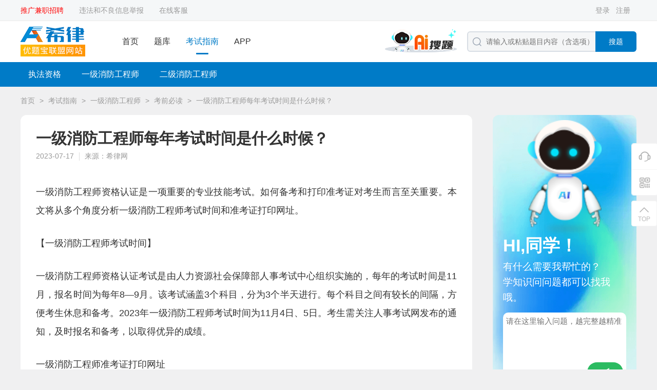

--- FILE ---
content_type: text/html; charset=utf-8
request_url: https://www.xilvlaw.com/kaoshizhinan/alkhyiyg44.html
body_size: 7905
content:
<!DOCTYPE html>
<html>

<head>
	<meta charset="utf-8">
	<meta name="viewport" content="width=device-width, initial-scale=1.0">
	<title>一级消防工程师每年考试时间是什么时候？</title>
	<meta name="keywords" content="一级消防工程师,考试时间,准考证打印" />
	<meta name="description" content="一级消防工程师是一项重要的专业技能认证考试。本文从考试时间和准考证打印网址两个角度进行分析，提供予考生备考和打印准考证的必备信息。考生需要关注考试时间、报名时间和准考证打印时间，并提前准备，以确保顺利参加考试。" />
	<link id="bookmark" rel="bookmark" href="https://static.youtibao.com/asksite/xilvlaw/pc/images/favicon.ico">
<link id="shortcut" rel="shortcut icon" href="https://static.youtibao.com/asksite/xilvlaw/pc/images/favicon.ico">

<link rel="canonical" href="https://www.xilvlaw.com/kaoshizhinan/alkhyiyg44.html">
<meta name="mobile-agent" content="format=[wml|xhtml|html5]; url=https://m.xilvlaw.com/kaoshizhinan/alkhyiyg44.html">
<link rel="alternate" media="only screen and(max-width: 640px)" href="https://m.xilvlaw.com/kaoshizhinan/alkhyiyg44.html"> 

<link rel="stylesheet" href="https://static.youtibao.com/asksite/comm/pc/css/base.css?v=1.0.2" />
<link rel="stylesheet" href="https://static.youtibao.com/asksite/comm/pc/css/headerfot.css?v=1.0.2" />

<link rel="stylesheet" href="https://static.youtibao.com/asksite/comm/pc/css/union_main.min.css?v=1.0.2" />
<link rel="stylesheet" href="https://static.youtibao.com/asksite/xilvlaw/pc/css/theme.css?v=1.0.2" />
<link rel="stylesheet" href="https://static.youtibao.com/asksite/comm/pc/css/union_guide.min.css?v=1.0.2" />

<script src="https://static.youtibao.com/asksite/comm/pc/js/jquery-3.2.1.min.js"></script>
<script src="https://static.youtibao.com/asksite/comm/pc/js/limit.js"></script>
<script src="https://static.youtibao.com/comm/js/lel_ytb.js?v=1.0.0"></script>
<script src="https://static.youtibao.com/comm/plugins/layer/layer.js"></script>
<script>
	(/AppleWebKit.*Mobile/i.test(navigator.userAgent) || /Android|Windows Phone|webOS|iPhone|iPod|BlackBerry/i.test(navigator.userAgent) || /MIDP|SymbianOS|NOKIA|SAMSUNG|LG|NEC|TCL|Alcatel|BIRD|DBTEL|Dopod|PHILIPS|HAIER|LENOVO|MOT-|Nokia|SonyEricsson|SIE-|Amoi|ZTE/.test(navigator.userAgent)) && (location.href = 'https://m.xilvlaw.com/kaoshizhinan/alkhyiyg44.html');
</script>
</head>

<body class="bgGray">
	<!-- ad code ytb_union_pcTopBar --><div class="top_crumbs">
    <div class="width1200">
        <div class="top_crumbs_l">
            <div class="crumbs_l_link">
                <a href="https://mp.weixin.qq.com/s/VlOI2NokbWxGz71L0GesMA" target="_blank" style="color: red;">推广兼职招聘</a>
                <a href="/souti/help/jubao.html" target="_blank">违法和不良信息举报</a>
                <a href="${sitePath}/kefu/index.html" target="_blank">在线客服</a>
            </div>
        </div>
        <div class="top_crumbs_r">
            <ul id="AllHeadLognUl"></ul>
        </div>
    </div>
</div>

<div class="exam_head">
    <div class="width1200">
        <div class="head_l">
            <a class="head_logo" href="/souti/">
                <img src="https://static.youtibao.com/asksite/xilvlaw/pc/images/head_logo.png" alt="" />
            </a>
            <ul class="head_menu">
                <li>
                    <a href="/souti/" target="_blank">首页</a>
                </li>
                <li>
                    <a href="/souti/list.html" target="_blank">题库</a>
                </li>
                <li class="menu_cur">
                    <a href="/kaoshizhinan/" target="_blank">考试指南</a>
                </li>
                
                <li>
                    <a href="/souti/app/" target="_blank">APP</a>
                </li>
                
            </ul>
        </div>
        <div class="head_l">
            <a href="/souti/ask/aisearch/" target="_blank">
                <img class="head_entr_logo" src="https://static.youtibao.com/asksite/comm/pc/images/AI/ai_entr_logo.png">
            </a>
            <div class="head_search">
                <img class="search_icon" src="https://static.youtibao.com/asksite/comm/pc/images/home_head_so.png" alt="" />
                <input type="text" placeholder="请输入或粘贴题目内容（含选项）" onclick="btnSearch('search_keywerd');" />
                <span class="search_btn theme_bg" onclick="btnSearch('search_keywerd');">搜题</span>
            </div>
        </div>
    </div>
</div>
	<div id="head_guide"></div>
	<div class="xcv_bread">
		<a class="bread_a" href="/souti/" target="_blank">首页</a>
		<span class="bread_icon">></span>
		<a class="bread_a" href="/kaoshizhinan/" target="_blank">考试指南</a>
		<span class="bread_icon">></span>
		<a class="bread_a" href="/kaoshizhinan/c5363/" target="_blank">一级消防工程师</a>
		<span class="bread_icon">></span>
		<a class="bread_a" href="/kaoshizhinan/c5363/s5366/"
			target="_blank">考前必读</a>
		<span class="bread_icon">></span>
		<a class="bread_a" href="javascript:;">一级消防工程师每年考试时间是什么时候？</a>
	</div>
	<div class="guide_flex_main">
		<div class="guide_flex_l">
			<div class="guide_paper">
				<h1 class="paper_title">一级消防工程师每年考试时间是什么时候？</h1>
				<div class="paper_time">
					<span class="paper_time_txt">2023-07-17</span>
					<span class="paper_time_txt">来源：希律网</span>
				</div>
				<div class="paper_rich">
					
					<p><p>一级消防工程师资格认证是一项重要的专业技能考试。如何备考和打印准考证对考生而言至关重要。本文将从多个角度分析一级消防工程师考试时间和准考证打印网址。</p><p>【一级消防工程师考试时间】</p><p>一级消防工程师资格认证考试是由人力资源社会保障部人事考试中心组织实施的，每年的考试时间是11月，报名时间为每年8—9月。该考试涵盖3个科目，分为3个半天进行。每个科目之间有较长的间隔，方便考生休息和备考。2023年一级消防工程师考试时间为11月4日、5日。考生需关注人事考试网发布的通知，及时报名和备考，以取得优异的成绩。</p><p>一级消防工程师准考证打印网址</p><p>考生可通过登录“中国人事考试网“进入全国专业技术人员资格考试报名服务平台，通过点击“打印准考证”栏目进入打印准考证的页面。选择“一级注册消防工程师考试”，填写省份、证件类型、证件号码、考生姓名和验证码等信息，点击“确定”后，核对准考证上的个人信息，如姓名、照片、准考证号、身份证号和考试地址等，确认无误后，点击“打印”即可。</p><p>需要注意的是，一级消防工程师准考证的打印时间通常在考前1—2周开始发布，考生需及时关注人事考试网发布的打印时间通知。考生可以提前打印准考证，并妥善保管。准考证是考生的入场证明，必须带上准考证正本和身份证原件才能进入考场。</p></p>
					<p></p>
					<div class="paper_rich_a">
						<p>为了帮助各位考生轻松备考，我们会及时更新一级消防工程师考试的历年真题和模拟试题等，想要获取更多一级消防工程师考试的干货内容和题库资料，扫描下方二维码进入“<span style="color: rgb(255, 0, 0);"><strong>优题宝</strong></span>”小程序即可领取。</p><p style="text-align: center;"><img title="优题宝" src="https://img2.soutiyun.com/ad/ad/2024-09/5/1373/20240905135704708.png" alt="优题宝"/></p>
					</div>
				</div>
				<div class="paper_rich_end">|&nbsp;&nbsp;&nbsp;THE END&nbsp;&nbsp;&nbsp;|</div>
				<span
					class="paper_prompt_txt">温馨提示：因考试政策、内容不断变化与调整，希律网提供的以上信息仅供参考，如有异议，请考生以权威部门公布的内容为准。</span>
				<div class="paper_prompt_ewm">
    <img class="paper_prompt_app" src="https://static.youtibao.com/asksite/comm/pc/images/guide/prompt_app_bg.png" alt=""/>
    <div class="app_ewm_div">
        <img src="https://img2.soutiyun.com/ad/ad/2024-09/6/1326/20240906150743716.jpg" alt="优题宝"/>
    </div>
    <div class="prompt_nav">
        <div class="prompt_nav_txt">扫码<span>优题宝</span>小程序</div>
        <span class="prompt_nav_txt">海量试题任意刷</span>
    </div>
</div>
				
			</div>

			<section class="guide_related margin20">
				<div class="related_title">
					<span class="related_title_label theme_bg_b">相关考试指南</span>
					<a class="related_more" href="/kaoshizhinan/c5363/s5366/"
						target="_blank">更多 ></a>
					
				</div>
				<div class="relat_list">
					<a class="guide_scroll_li" href="/kaoshizhinan/575g638b5g.html">
						<div class="li_img">
							<img src="https://static.youtibao.com/asksite/comm/pc/images/guide/kszn12.png" alt="" />
						</div>
						<div class="li_infor">
							<div class="li_title ovtwo">消防工程师证怎么考需要什么条件</div>
							<div class="li_p ovtwo"></div>
							<div class="li_bot">
								<span class="li_bot_txt">邹仁号</span>
								<span class="li_bot_txt">2025-11-25</span>
							</div>
						</div>
					</a><a class="guide_scroll_li" href="/kaoshizhinan/16992o6hjj.html">
						<div class="li_img">
							<img src="https://static.youtibao.com/asksite/comm/pc/images/guide/kszn30.png" alt="" />
						</div>
						<div class="li_infor">
							<div class="li_title ovtwo">2025年一级消防工程师考后注意事项全攻略——2026考生必读指南</div>
							<div class="li_p ovtwo"></div>
							<div class="li_bot">
								<span class="li_bot_txt">邹仁号</span>
								<span class="li_bot_txt">2025-11-10</span>
							</div>
						</div>
					</a><a class="guide_scroll_li" href="/kaoshizhinan/9l688990wt.html">
						<div class="li_img">
							<img src="https://static.youtibao.com/asksite/comm/pc/images/guide/kszn25.png" alt="" />
						</div>
						<div class="li_infor">
							<div class="li_title ovtwo">考前须知！2025年一级消防工程师考前注意事项</div>
							<div class="li_p ovtwo"></div>
							<div class="li_bot">
								<span class="li_bot_txt">邹仁号</span>
								<span class="li_bot_txt">2025-11-08</span>
							</div>
						</div>
					</a><a class="guide_scroll_li" href="/kaoshizhinan/k5142n61b9.html">
						<div class="li_img">
							<img src="https://static.youtibao.com/asksite/comm/pc/images/guide/kszn4.png" alt="" />
						</div>
						<div class="li_infor">
							<div class="li_title ovtwo">2026年一级消防工程师考试题型</div>
							<div class="li_p ovtwo"></div>
							<div class="li_bot">
								<span class="li_bot_txt">邹仁号</span>
								<span class="li_bot_txt">2025-11-07</span>
							</div>
						</div>
					</a><a class="guide_scroll_li" href="/kaoshizhinan/sbor3304h9.html">
						<div class="li_img">
							<img src="https://static.youtibao.com/asksite/comm/pc/images/guide/kszn17.png" alt="" />
						</div>
						<div class="li_infor">
							<div class="li_title ovtwo">2026年一级消防工程师考试科目</div>
							<div class="li_p ovtwo"></div>
							<div class="li_bot">
								<span class="li_bot_txt">邹仁号</span>
								<span class="li_bot_txt">2025-11-07</span>
							</div>
						</div>
					</a><a class="guide_scroll_li" href="/kaoshizhinan/p72xhiqto3.html">
						<div class="li_img">
							<img src="https://static.youtibao.com/asksite/comm/pc/images/guide/kszn3.png" alt="" />
						</div>
						<div class="li_infor">
							<div class="li_title ovtwo">2025年一级消防工程师考试评分标准</div>
							<div class="li_p ovtwo"></div>
							<div class="li_bot">
								<span class="li_bot_txt">邹仁号</span>
								<span class="li_bot_txt">2025-11-07</span>
							</div>
						</div>
					</a>
				</div>
			</section>
		</div>
		<div class="guide_home_guess guide_home_guessw">
			<div class="detnew_ai_adv">
				<img class="adv_bg" src="https://static.youtibao.com/asksite/comm/pc/images/guide/AI/ai_adv_bg.png" alt="">
				<div class="adv_box">
					<div class="adv_img_box">
						<img class="adv_img" src="https://static.youtibao.com/asksite/comm/pc/images/guide/AI/ai_people.png" alt="">
					</div>
					<span class="adv_title">HI,同学！</span>
					<span class="adv_text">有什么需要我帮忙的？<br>学知识问问题都可以找我哦。</span>
					<div class="adv_area">
						<textarea class="adv_area_txt" placeholder="请在这里输入问题，越完整越精准" maxlength="200"></textarea>
						<div class="adv_area_bot">
							<span class="adv_area_num"><span id="adv_area_num">0</span>/200字</span>
							<div class="adv_area_submit" onclick="goAiSearch()">
								<img src="https://static.youtibao.com/asksite/comm/pc/images/guide/AI/ai_submit.png" alt="">
							</div>
						</div>
					</div>
				</div>
			</div>
			<div class="guide_waist_adv">
    <img class="adv_bg" src="https://static.youtibao.com/asksite/comm/pc/images/guide/slide_adv_bg1.png" alt=""/>
    <div class="adv_title">扫码<span>优题宝</span>小程序</div>
    <div class="adv_notes">海量试题任意刷</div>
    <div class="adv_ewm">
        <img src="https://img2.soutiyun.com/ad/ad/2024-09/6/1326/20240906150743716.jpg" alt="优题宝"/>
    </div>
</div>
			
			<div class="guess_box">
				<div class="hot_test_title">
					<span class="hot_label">热门指南</span>
					<a class="hot_all" href="/kaoshizhinan/" target="_blank">全部 &gt;</a>
				</div>
				<div class="hot_test_list">
					<a href="/kaoshizhinan/c67ggl5r7d.html" target="_blank">一级消防工程师考试时间安排</a><a href="/kaoshizhinan/0222059qxw.html" target="_blank">2024年二级消防工程师考试时间预计</a><a href="/kaoshizhinan/r4po3slomm.html" target="_blank">一消有多难考</a><a href="/kaoshizhinan/v71wd3267q.html" target="_blank">2025年如何考消防工程师资格证</a><a href="/kaoshizhinan/np56cs7tgs.html" target="_blank">2023年机电一体化可以报考消防工程师吗</a><a href="/kaoshizhinan/g8bxq281ty.html" target="_blank">2023消防考试准考证打印入口</a><a href="/kaoshizhinan/37p78m9759.html" target="_blank">一级消防工程师在哪里考试？最新考试政策解析</a><a href="/kaoshizhinan/x09q266hmv.html" target="_blank">2024年一级消防工程师考什么题型</a><a href="/kaoshizhinan/fs1bw01729.html" target="_blank">2023年一级消防工程师考试必看：《建筑防火通用规范》变动点解读一</a>
				</div>
			</div>
		</div>
	</div>
	<div id="head_guide_content" class="hide">
		<div class="guide_navigat theme_bg">
    <div class="navi_list">
        <div class="navi_li_box">
            <a class="navi_txt" href="/kaoshizhinan/c4835/" target="_blank">执法资格</a>
            <div class="navi_hover">
                <div class="navi_hover_li">
                    <a href="/kaoshizhinan/c4835/s4911/" target="_blank">报考攻略</a><a href="/kaoshizhinan/c4835/s4914/" target="_blank">备考指南</a><a href="/kaoshizhinan/c4835/s4912/" target="_blank">考前必读</a><a href="/kaoshizhinan/c4835/s4913/" target="_blank">查分领证</a>	
                </div>
            </div>
        </div><div class="navi_li_box">
            <a class="navi_txt" href="/kaoshizhinan/c5363/" target="_blank">一级消防工程师</a>
            <div class="navi_hover">
                <div class="navi_hover_li">
                    <a href="/kaoshizhinan/c5363/s5364/" target="_blank">报考攻略</a><a href="/kaoshizhinan/c5363/s5365/" target="_blank">备考指南</a><a href="/kaoshizhinan/c5363/s5366/" target="_blank">考前必读</a><a href="/kaoshizhinan/c5363/s5367/" target="_blank">查分领证</a>	
                </div>
            </div>
        </div><div class="navi_li_box">
            <a class="navi_txt" href="/kaoshizhinan/c5368/" target="_blank">二级消防工程师</a>
            <div class="navi_hover">
                <div class="navi_hover_li">
                    <a href="/kaoshizhinan/c5368/s5369/" target="_blank">报考攻略</a><a href="/kaoshizhinan/c5368/s5370/" target="_blank">备考指南</a><a href="/kaoshizhinan/c5368/s5371/" target="_blank">考前必读</a><a href="/kaoshizhinan/c5368/s5372/" target="_blank">查分领证</a>	
                </div>
            </div>
        </div>	
    </div>
</div>
	</div>
	<!-- 右侧浮动栏 -->
<div class="slider_suspen">
	<div class="suspen_ul">
		<a class="sus_btn customer" href="/souti/kefu/index.html" target="_blank">
			<i class="sus_btn_icon"></i>
		</a>
		<div class="sus_btn sus_app">
			<i class="sus_btn_icon"></i>
			<div class="app_model">
				<div class="app_view">
					<img src="https://img2.soutiyun.com/ad/ad/2022-11/9/934/20221109134132210.png" alt="" />
					<span>下载APP</span>
				</div>
				<div class="app_view">
					<img src="https://static.youtibao.com/souti/pc/main/images/home_gzh_ewm.jpg" alt="" />
					<span>关注公众号</span>
				</div>
			</div>
		</div>
	</div>
	<div class="stick">
		<i class="sus_btn_icon"></i>
		<span class="sus_btn_txt">TOP</span>
	</div>
</div>
<footer>
	<div class="exam_footer">
		<ul class="footer_pic">
			<li>
				<img src="https://static.youtibao.com/asksite/comm/pc/images/foot_red.png" alt="" />
			</li>
			<li>
				<img src="https://static.youtibao.com/asksite/comm/pc/images/foot_blue.png" alt="" />
			</li>
			<li>
				<img src="https://static.youtibao.com/asksite/comm/pc/images/foot_green.png" alt="" />
			</li>
		</ul>
		<div class="footer_link">
			<a href="/souti/help/about" target="_blank">关于我们</a>
			&nbsp;&nbsp;&nbsp;|&nbsp;&nbsp;&nbsp;
			<a href="/souti/help/mianze" target="_blank">免责声明</a>
			&nbsp;&nbsp;&nbsp;|&nbsp;&nbsp;&nbsp;
			<a href="/souti/help/contact" target="_blank">联系我们</a>
		</div>
		<div class="footer_flag">
			违法和不良信息举报电话：400-118-7898　举报/反馈/投诉邮箱：deng＃ujigu.com（请将＃替换成@）
		</div>
		<div class="footer_flag">
			<a href="/" target="_blank">湖南希律网络科技有限公司</a>&nbsp;&nbsp;
			版权所有&nbsp;&nbsp;©2001-2025&nbsp;&nbsp;
			<a href="https://beian.miit.gov.cn/" target="_blank"> 湘ICP备17015042号-1</a>&nbsp;&nbsp;
			<a href="/souti/help/yingye" target="_blank">营业执照</a>
		</div>
	</div>
</footer>


<script src="https://static.youtibao.com/asksite/comm/pc/js/unicon_comm.js"></script>
<script>
	var isLoadUserInfo = '';
	$(function () {
		if (isLoadUserInfo != '1') {
			loadUserInfo();
		}

		if ($('#adv_down_url').length > 0) {
			$('#adv_down_url').attr('href', 'https://api.youtibao.com/hb/html/appUpdate.html?utbuid=0gLg2UiBL5');
		}

		if ($('#adv_down_img').length > 0) {
			$('#adv_down_img').append('<div class="adv_ewm"><img src="https://img2.soutiyun.com/ad/ad/2022-11/9/934/20221109134132210.png" alt="" /></div>');
		}

		$('.adv_area_txt').on('input', function () {
			$('#adv_area_num').text($(this).val().length || 0);
		});
	})

	var siteId = parseInt('34');
	var sitePath = '/souti';
	function loadUserInfo() {
		if ($("#AllHeadLognUl").length == 0) {
			return;
		}

		if (siteId == 1) {
			lel.ajax.getApi('/user/api/getUser/', {}, function (res) {
				var html = [];
				if (res.isLogin) {
					html.push("<li><a href='https://www.shangxueba.com/ucenter/user/center/' target='_blank'>您好，" + res.userName + "</a></li>");
					html.push("<li><a href='javascript:outLogin();'>退出</a></li>");
				}
				else {
					var currenturl = "";
					if (location.href.indexOf("/ucenter/user/login") == -1) {
						currenturl = "?backUrl=" + encodeURIComponent(location.href);
					}
					html.push("<li><a href='https://www.shangxueba.com/ucenter/user/login" + currenturl + "'>登录</a></li>")
					html.push("<li><a href='https://www.shangxueba.com/ucenter/user/login" + (currenturl ? currenturl + "&" : "?") + "tabType=2'>注册</a></li>")
				}

				$("#AllHeadLognUl").html(html.join(''));
			});
		}
		else {
			lel.ajax.getApi(sitePath + '/user/api/getUser/', {}, function (res) {
				var html = [];
				if (res.isLogin) {
					html.push("<li>您好，<a href='" + sitePath + "/user/center/' target='_blank'>" + res.userName + "</a></li>");
					html.push("<li><a href='javascript:outLogin();'>退出</a></li>");
				}
				else {
					var currenturl = "";
					if (location.href.indexOf("/user/login") == -1) {
						currenturl = "?backUrl=" + encodeURIComponent(location.href);
					}
					html.push("<li><a href='" + sitePath + "/user/login/" + currenturl + "'>登录</a></li>")
					html.push("<li><a href='" + sitePath + "/user/login/" + (currenturl ? currenturl + "&" : "?") + "tabType=2'>注册</a></li>")
				}

				$("#AllHeadLognUl").html(html.join(''));
			});
		}
	}

	function outLogin() {
		if (siteId == 1) {
			lel.ajax.postApi("/ucenter/user/api/outUserLogin/", {}, function (res) {
				if (res.resultCode == "SUCCESS") {
					location.reload();
				}
			});
		}
		else {
			lel.ajax.postApi(sitePath + "/user/api/outUserLogin/", {}, function (res) {
				if (res.resultCode == "SUCCESS") {
					location.reload();
				}
			});
		}
	}

	//如果存在分页，自动处理分页
	var pcurl = $("#page_curl");
	if (pcurl.length > 0) {
		$(".page_jump_btn").click(function () {
			var userPage = $.trim($(".page_jump input").val()) * 1;
			if (userPage == "") {
				return;
			}
			var total = pcurl.attr("k") * 1;
			userPage = userPage < 1 ? 1 : userPage;
			document.location.href = pcurl.val().replace("[#page]", userPage > total ? total :
				userPage);
		});
	}

	function searchKeyDownpress(e, str) {
		e = e || window.event;
		if (e.keyCode == 13) {
			return btnSearch(str);
		}
	}
	function btnSearch(str) {
		var urlStr = sitePath + "/search";
		if (siteId == 1) {
			urlStr = "/ask/search";
		}
		if (str == 'search_keywerd') {
			location.href = urlStr;
			return;
		}
		var txtsearch = $("#" + str).val();
		if (!txtsearch || txtsearch == "请输入或粘贴题目内容（含选项）") {
			showMsg("请输入或粘贴题目内容（含选项）");
			$("#" + str).focus();
			return false;
		}

		if (txtsearch.length < 6) {
			showMsg("请输入至少6个关键字");
			$("#" + str).focus();
			return false;
		}
		txtsearch = txtsearch.trim();
		var v_key = getSearchKey(txtsearch, 100);

		var type = document.createElement("input");
		type.type = "text";
		type.value = encodeURIComponent(v_key);
		type.name = "key";

		var fm = document.createElement("form");
		fm.action = urlStr;
		if (window.location.pathname.indexOf("search") < 0) {
			fm.target = "_blank";
		}
		fm.method = "get";
		fm.appendChild(type);
		document.body.appendChild(fm);
		fm.submit();
		document.body.removeChild(fm);
	}

	function getSearchKey(a, i_len) {
		var v_a = "";
		var aleng = a.length;
		if (aleng > i_len) {
			v_a = a.substring(0, i_len);
		}
		else {
			v_a = a;
		}
		return v_a;
	}

	function showMsg(msg) {
		layer.msg(msg, {
			time: 1500
		});
	}

	function goAiSearch() {
		let title = $('.adv_area_txt').val().trim();
		if (title) {
			let cacheKey = '';
			switch (siteId) {
				case 1:
					cacheKey = 'sxb_aisearch_title';
					break;
				case 2:
					cacheKey = 'jdt_aisearch_title';
					break;
				case 3:
					cacheKey = 'sxbcn_aisearch_title';
					break;
				case 17:
					cacheKey = 'zyzx_aisearch_title';
					break;
				case 50:
					cacheKey = 'xsyw_aisearch_title';
					break;
				default:
					cacheKey = 'ytb_aisearch_title';
					break;
			}
			if (cacheKey) {
				localStorage.setItem(cacheKey, title);
			}
		}
		location.href = '/ask/aisearch/';
	}
</script>
<script>
	var _hmt = _hmt || [];
	(function () {
		var hm = document.createElement("script");
		hm.src = "https://hm.baidu.com/hm.js?6b595e53f63b05f4c1fbf4f830ee4e51";
		var s = document.getElementsByTagName("script")[0];
		s.parentNode.insertBefore(hm, s);
	})();
</script>
<script>
	var _hmt = _hmt || [];
	(function () {
		var hm = document.createElement("script");
		hm.src = "https://hm.baidu.com/hm.js?fcffddcde9a2775a946ab5b91602ac8f";
		var s = document.getElementsByTagName("script")[0];
		s.parentNode.insertBefore(hm, s);
	})();
</script>

	<script>
		$(function () {
			if ($("#head_guide").length) {
				$("#head_guide").html($("#head_guide_content").html());
				$("#head_guide_content").remove();
			}
		})
	</script>
	<script>
		var _hmt = _hmt || [];
		(function () {
			var hm = document.createElement("script");
			hm.src = "https://hm.baidu.com/hm.js?bc5b2bb3db622ddcfac8ad877e335ae4";
			var s = document.getElementsByTagName("script")[0];
			s.parentNode.insertBefore(hm, s);
		})();
	</script>
	
	<script>
		var _hmt = _hmt || [];
		(function () {
			var hm = document.createElement("script");
			hm.src = "https://hm.baidu.com/hm.js?b007d6902ce0c44a94bd9b88cf3c4f4f";
			var s = document.getElementsByTagName("script")[0];
			s.parentNode.insertBefore(hm, s);
		})();
	</script>
</body>

</html>

--- FILE ---
content_type: text/css
request_url: https://static.youtibao.com/asksite/comm/pc/css/base.css?v=1.0.2
body_size: 1056
content:
*{margin: 0;padding: 0;word-wrap: break-word;word-break: break-all;}
body{
	line-height: 1;
	color: #333333;
	font-size: 14px;
}
body, input, select, button, textarea {
    font-size: 14px;
    font-family: "微软雅黑","microsoft yahei",Arial,Helvetica,sans-serif;
}
input[type=text],
input[type=password],
input[type=checkbox],
input[type=radio],
input:focus{
	margin: 0;
	appearance: none;
	-moz-appearance: none;
	-webkit-appearance: none;
	outline: none;
	border: 0;
	background: none;
	outline-offset:0;
	padding: 0;
}
textarea{outline: none;resize: none;border: 0;}
i,em{font-style: normal;}
ul,li{list-style-type: none;}
a,a:link{text-decoration: none;color: #666666;}
.bgWhite{background: #FFFFFF;}
.bgGray{background: #F0F0F1;}
.paddingbot0{padding-bottom: 0;}
.borderBot{border-bottom: 1px solid #EEEEEE;}
.borderBotNo{border-bottom: 0 !important;}
.ovone {display: block;white-space: nowrap;text-overflow: ellipsis;overflow: hidden;}
.ovtwo {overflow: hidden;text-overflow: ellipsis;display: -webkit-box;-webkit-line-clamp: 2;-webkit-box-orient: vertical;}
.ovthree {overflow: hidden;text-overflow: ellipsis;display: -webkit-box;-webkit-line-clamp: 3;-webkit-box-orient: vertical;}
.margin20{margin-top: 20px;}
.margin30{margin-top: 30px;}
.width1200{width: 1200px;margin: 0 auto;position: relative;}
.hide{display: none !important;}
.hideimp{display: none !important;}
.showimp{display: block!important;}
.page_opacity{opacity: 0.4;}
.mask{display: block;position: fixed;left: 0;top: 0;z-index: 1000;width: 100%;height: 100%;background: #000000;opacity: 0.4;}

.top_crumbs{width: 100%;height: 40px;background: #F5F7F8;border-bottom: 1px solid #EAEAEA;}
.top_crumbs .width1200{display: flex;align-items: center;justify-content: space-between;height: 100%;}
.top_crumbs .top_crumbs_l,
.top_crumbs .top_crumbs_r{display: flex;align-items: center;}
.top_crumbs .crumbs_l_link{position: relative;display: flex;align-items: center;}
.top_crumbs .crumbs_l_link a{display: block;line-height: 40px;margin-right: 30px;font-size: 14px;color: #999999;}
.top_crumbs #AllHeadLognUl{display: flex;align-items: center;}
.top_crumbs #AllHeadLognUl li{line-height: 40px;margin-right: 12px;color: #999;font-size: 14px;}
.top_crumbs #AllHeadLognUl li a,.top_crumbs .top_crumbs_r li a{color: #999;}
/* 无数据 */
.list_empty{display: flex;flex-direction: column;align-items: center;margin-top: 30px;}
.list_empty img{width: 300px;height: 270px;}
.list_empty p{color: #999999;font-size:16px;margin-top: 10px;margin-bottom: 10px;}
.list_empty .btn{width: 88px;height: 34px;background-color: #21AA28;color: #FFFFFF;display: flex;justify-content: center;align-items: center;font-size: 14px;border-radius: 5px;}
/*layer自定义*/
.layer-confirm .layui-layer-btn .layui-layer-btn0{border-color: #E6E3E6;background-color: #FFF;color: black;}
.layer-confirm .layui-layer-btn .layui-layer-btn1{border-color: #4898d5;background-color: #2e8ded;color: #fff;}

--- FILE ---
content_type: text/css
request_url: https://static.youtibao.com/asksite/comm/pc/css/headerfot.css?v=1.0.2
body_size: 2267
content:
/* 公共头部 */
.exam_head {
	width: 100%;
	background-color: #FFFFFF;
}

.exam_head .width1200 {
	display: flex;
	align-items: center;
	justify-content: space-between;
}

.exam_head .head_l {
	display: flex;
	align-items: center;
	height: 80px;
}

.exam_head .head_logo img {
	display: block;
	width: 148px;
	height: 58px;
}

.exam_head .head_menu {
	display: flex;
	align-items: center;
	padding-left: 20px;
}

.exam_head .head_menu li {
	position: relative;
	height: 80px;
	line-height: 80px;
	margin-left: 30px;
	font-size: 16px;
}

.exam_head .head_menu li a {
	display: block;
	color: #333333;
	height: 80px;
	line-height: 80px;
}

.exam_head .head_menu li a.ct_a {
	padding-right: 15px;
	background: url(../images/iconb_arrow.png) right center no-repeat;
	background-size: 10px 10px;
}

.exam_head .head_menu .ctxl_box {
	display: none;
	position: absolute;
	z-index: 99;
	top: 50px;
	width: 156px;
	left: 50%;
	margin-left: -68px;
	padding-top: 20px;
}

.exam_head .head_menu .ctxl_box:before {
	content: "";
	display: block;
	position: absolute;
	z-index: 20;
	top: 0;
	left: 0;
	right: 0;
	height: 20px;
	background: #fff url(../images/csnav_tkbg.png) top center no-repeat;
	background-size: 160px auto;
}

.exam_head .head_entr_logo {
    width: 140px;
    height: 48px;
    margin-right: 20px;
    cursor: pointer;
}

.exam_head .head_menu .ctxl_ul {
	position: relative;
	z-index: 10;
	margin-top: -5px;
	padding-top: 10px;
	background: #fff;
	text-align: center;
	box-shadow: 0 0 10px rgba(62, 49, 48, 0.2);
	padding-bottom: 5px;
}

.exam_head .head_menu .ctxl_ul .ctxl_li a {
	display: block;
	height: 40px;
	line-height: 40px;
	font-size: 13px;
	color: #333333;
}

.exam_head .head_menu .menu_cur::before {
	content: '';
	position: absolute;
	left: 50%;
	transform: translateX(-50%);
	bottom: 15px;
	width: 24px;
	height: 3px;
	border-radius: 2px;
}

.exam_head .head_ewm_ul {
	display: flex;
	align-items: center;
}

.exam_head .head_ewm_ul li {
	cursor: pointer;
	margin-left: 30px;
	position: relative;
}

.exam_head .head_ewm_ul .ewm_btn {
	display: flex;
	align-items: center;
	height: 80px;
	font-size: 16px;
	color: #FF4800;
}

.exam_head .head_ewm_ul .ewm_btn img {
	width: 24px;
	height: 24px;
	margin-right: 4px;
}

.exam_head .head_ewm_ul .ewm_hover {
	position: absolute;
	z-index: 500;
	left: 50%;
	transform: translateX(-50%);
	box-shadow: 0 0 20px 0 rgb(0, 0, 0, 0.06);
	padding: 12px 14px;
	background: #FFFFFF;
	top: 65px;
	border-radius: 6px;
	display: none;
	flex-direction: column;
	align-items: center;
	justify-content: center;
}

.exam_head .head_ewm_ul li:hover .ewm_hover {
	display: flex;
}

.exam_head .head_ewm_ul .ewm_hover img {
	width: 160px;
	height: 160px;
}

.exam_head .head_ewm_ul .ewm_hover span {
	font-size: 14px;
	color: #666666;
	text-align: center;
	margin-top: 5px;
}

.exam_head .head_search {
	position: relative;
	width: 330px;
	height: 40px;
	box-sizing: border-box;
	display: flex;
	align-items: center;
	border-radius: 6px;
	border: 2px solid #D7DDE4;
	background: #F5F6F7;
}

.exam_head .search_icon {
	position: absolute;
	left: 6px;
	top: 50%;
	transform: translateY(-50%);
	width: 22px;
	height: 22px;
}

.exam_head .head_search input {
	width: 310px;
	padding-left: 35px;
	box-sizing: border-box;
	font-size: 14px;
}

.exam_head .search_btn {
	position: absolute;
	right: -2px;
	top: -2px;
	width: 80px;
	height: 40px;
	display: block;
	text-align: center;
	line-height: 40px;
	border-radius: 0 6px 6px 0;
	font-size: 14px;
	color: #FFFFFF;
	cursor: pointer;
}

/* 公共底部 */
.exam_footer {
	padding: 35px 0;
	background: #F5F6F7;
}

.exam_footer .footer_pic {
	display: flex;
	align-items: center;
	justify-content: center;
}

.exam_footer .footer_pic li {
	margin: 0 5px;
}

.exam_footer .footer_pic li img {
	display: block;
	width: 124px;
	height: 47px;
}

.exam_footer .footer_link {
	text-align: center;
	margin-top: 35px;
	font-size: 14px;
	color: #666666;
}

.exam_footer .footer_link a {
	color: #666666;
}

.exam_footer .footer_flag {
	margin-top: 14px;
	text-align: center;
	font-size: 14px;
	color: #8A8A8A;
}

.exam_footer .footer_flag a {
	color: #8A8A8A;
}

/* 左侧浮动锚点 */
.xcv_tools {
	position: fixed;
	z-index: 200;
	right: 50%;
	margin-right: 640px;
	top: 50%;
	transform: translateY(-50%);
	width: 110px;
	border-radius: 6px;
	background: #FFFFFF;
	padding-bottom: 15px;
	border: 1px solid #F5F7F8;
	box-sizing: border-box;
	overflow: hidden;
}

.xcv_tools .tools_ul {
	width: 100%;
	margin: 0;
	padding: 0;
}

.xcv_tools .tools_ul li {
	position: relative;
	display: block;
	width: 100%;
	height: 44px;
	box-sizing: border-box;
	text-align: center;
	line-height: 44px;
	font-size: 14px;
	color: #666666;
	cursor: pointer;
	overflow: hidden;
}

.xcv_tools .tools_ul li::before {
	content: '';
	position: absolute;
	left: 50%;
	transform: translateX(-50%);
	bottom: 0;
	width: 90px;
	height: 1px;
	background: #EEEEEE;
}

.xcv_tools .tools_ewm {
	display: block;
	width: 90px;
	height: 90px;
	margin: 0 auto;
	margin-top: 10px;
}

.xcv_tools .ewm_txt {
	display: block;
	text-align: center;
	font-size: 14px;
	color: #999999;
	margin-top: 5px;
}

/* 右侧浮动栏 */
.slider_suspen {
	position: fixed;
	z-index: 999;
	top: 50%;
	transform: translateY(-50%);
	left: 50%;
	margin-left: 650px;
	width: 50px;
}

.slider_suspen .suspen_ul {
	display: block;
	width: 100%;
	border: 1px solid #F5F5F5;
	border-radius: 4px;
}

.slider_suspen .sus_btn {
	position: relative;
	display: flex;
	align-items: center;
	justify-content: center;
	width: 100%;
	height: 50px;
	background: #FFFFFF;
	cursor: pointer;
	box-sizing: border-box;
}

.slider_suspen .customer {
	border-radius: 4px 4px 0 0;
}

.slider_suspen .sus_app {
	border-top: 1px solid #F5F5F5;
	border-radius: 0 0 4px 4px;
}

.slider_suspen .sus_btn_icon {
	display: block;
	width: 24px;
	height: 24px;
}

.slider_suspen .customer .sus_btn_icon {
	background: url(../images/bsxb_nav_cus_blak.png) no-repeat;
	background-size: 100% 100%;
}

.slider_suspen .customer:hover .sus_btn_icon {
	background: url(../images/bsxb_nav_cus_white.png) no-repeat;
	background-size: 100% 100%;
}

.slider_suspen .sus_app .sus_btn_icon {
	background: url(../images/bsxb_nav_ewm.png) no-repeat;
	background-size: 100% 100%;
}

.slider_suspen .sus_app:hover .sus_btn_icon {
	background: url(../images/bsxb_nav_ewm_w.png) no-repeat;
	background-size: 100% 100%;
}

.slider_suspen .app_model {
	position: absolute;
	right: 60px;
	top: 50%;
	transform: translateY(-50%);
	display: none;
	background: #FFFFFF;
	padding: 12px 14px;
	box-shadow: 0 0 20px 0 rgb(0, 0, 0, 0.06);
	border-radius: 4px;
}

.slider_suspen .sus_app:hover .app_model {
	display: flex;
}

.slider_suspen .app_view {
	display: block;
	margin: 0 6px;
}

.slider_suspen .app_view img {
	display: block;
	margin: 0 auto;
	width: 160px;
	height: 160px;
}

.slider_suspen .app_view span {
	display: block;
	text-align: center;
	font-size: 16px;
	color: #333333;
}

.slider_suspen .stick {
	display: flex;
	flex-direction: column;
	justify-content: center;
	align-items: center;
	width: 100%;
	height: 50px;
	margin-top: 10px;
	border-radius: 4px;
	background: #FFFFFF;
	border: 1px solid #F5F5F5;
	cursor: pointer;
	box-sizing: border-box;
}

.slider_suspen .stick .sus_btn_icon {
	display: block;
	width: 20px;
	height: 20px;
	background: url(../images/bsxb_nav_top.png) no-repeat;
	background-size: 100% 100%;
}

.slider_suspen .stick:hover .sus_btn_icon {
	background: url(../images/bsxb_nav_top_w.png) no-repeat;
	background-size: 100% 100%;
}

.slider_suspen .sus_btn_txt {
	display: block;
	text-align: center;
	font-size: 12px;
	color: #BCBCBC;
	margin-top: 2px;
}

.slider_suspen .stick:hover .sus_btn_txt {
	color: #FFFFFF;
}

/* 面包屑 导航 */
.xcv_bread {
	width: 1200px;
	margin: 0 auto;
	height: 55px;
	line-height: 55px;
	white-space: nowrap;
    overflow: hidden;
    text-overflow: ellipsis;
}

.xcv_bread .bread_a {
	font-size: 14px;
	color: #999999;
}

.xcv_bread .bread_icon {
	font-size: 14px;
	color: #999999;
	padding: 0 5px;
}

/* 页码 */
.page_container {
	display: flex;
	align-items: center;
	justify-content: center;
	margin-top: 30px;
}

.page_container .page_icon {
	display: flex;
	align-items: center;
	justify-content: center;
	width: 36px;
	height: 36px;
	border: 1px solid #DBDFE5;
	cursor: pointer;
	border-radius: 2px;
	box-sizing: border-box;
	background: #FFFFFF;
}

.page_container .page_icon img {
	width: 16px;
	height: 16px;
	display: block;
}

.page_container .page_second {
	display: flex;
	align-items: center;
	margin-left: 10px;
}

.page_container .page_second a {
	display: flex;
	align-items: center;
	justify-content: center;
	min-width: 36px;
	height: 36px;
	border: 1px solid #DBDFE5;
	background: #FFFFFF;
	border-radius: 2px;
	margin-right: 10px;
	font-size: 16px;
	cursor: pointer;
	padding: 0 2px;
	border-radius: 2px;
	color: #666666;
	box-sizing: border-box;
}

.page_container .page_second a:hover {
	color: #666666;
}

.page_container .page_second .active {
	color: #FFFFFF;
}

.page_container .page_jump {
	display: flex;
	align-items: center;
	font-size: 15px;
	color: #555555;
	margin-left: 15px;
}

.page_container .page_jump input {
	width: 60px;
	height: 36px;
	box-sizing: border-box;
	border: 1px solid #DBDFE5;
	border-radius: 2px;
	margin: 0 10px;
	text-align: center;
	background: #FFFFFF;
}

.page_container .page_jump_btn {
	width: 60px;
	height: 36px;
	border-radius: 2px;
	cursor: pointer;
	text-align: center;
	line-height: 36px;
	color: #FFFFFF;
	margin-left: 20px;
}

/* 提示 */
.xcv_det_prompt {
	height: 64px;
	display: flex;
	align-items: center;
	justify-content: center;
	min-width: 1200px;
	background: #FFF5E6;
}

.xcv_det_prompt .prompt_icon {
	display: block;
	width: 20px;
	height: 20px;
}

.xcv_det_prompt .prompt_txt {
	margin-left: 10px;
	font-size: 16px;
	color: #ff4800;
}

.xcv_det_prompt .prompt_txt span {
	font-weight: bold;
}

.xcv_det_prompt .prompt_a {
	display: block;
	margin-left: 50px;
	font-size: 16px;
	color: #ff4800;
}

@media only screen and (max-width: 1440px) {
	.xcv_tools {
		left: 0;
	}

	.slider_suspen {
		right: 0;
		left: auto;
	}
}

.footer {
	width: 100%;
	background: #F5F6F7;
	border-top: 1px solid #ededed;
	border-bottom: 1px solid #ededed;
	padding-bottom: 20px;
}

.footer .copyright {
	width: 1200px;
	margin: 0 auto;
	margin-top: 20px;
}

.copyright h3 {
	float: left;
	width: 78px;
	color: #666;
	font-weight: normal;
	line-height: 28px;
	font-size: 14px;
}

.copyright ul {
	float: right;
	width: 1107px;
}

.copyright li {
	color: #999;
}

.copyright a {
	line-height: 28px;
	padding: 0 5px;
	font-size: 14px;
	color: #999;
	display: inline-block;
}

.copyright a:hover {
	color: #666;
}

.footer .clear {
	clear: both;
}


--- FILE ---
content_type: text/css
request_url: https://static.youtibao.com/asksite/xilvlaw/pc/css/theme.css?v=1.0.2
body_size: 1007
content:
/* 希律网 */
.theme_bg,
.openVIP .container .con_left .sub_btn,
.openVIP .container .con_left .power .xz_div.active .item_ans,
.openVIP .pay_btn,
.exam_head .head_menu .menu_cur::before,
.xcv_scroll_box .tab_link .tab_active::before,
.slider_suspen .sus_btn:hover, 
.slider_suspen .stick:hover,
.page_container .page_jump_btn,
.xcv_list_answer .answer_btn:hover,
.xcv_search_topic .topic_answer:hover,
.password_model .reset_btn_b,
.xcv_login_tab .login_tab_title .login_cur::before,
.xcv_tables_title::before,
.guide_scroll_box .box_name::before,
.guide_scroll_box .tab_link a:hover,
.guide_home_guess .guess_label::before{
	background: #007BC7;
}
.openVIP .container .con_left .pay_way .way.active,
.openVIP .container .con_left .power .xz_div.active{
	border-color: #007BC7;
}
.theme_bg_b::before,
.theme_bg_h:hover,
.theme_bg_li a:hover{
	background: #007BC7;
}
.theme_bg1,
.xcv_generate .gener_ewm_blue{
	background: #D6EFFF;
}
.theme_bg1_b::before,
.theme_bg1_h:hover,
.theme_bg1_li a:hover{
	background: #D6EFFF;
}
.theme_color,
.exam_head .head_menu .menu_cur a,
.exam_head .head_menu .ctxl_ul .ctxl_li a:hover,
.xcv_scroll_box .tab_link .tab_active,
.xcv_scroll_box .box_infor a:hover,
.xcv_classify_navi .navi_list .navi_active,
.xcv_classify_navi .navi_list a:hover,
.xcv_det_interest .rich_answer,
.xcv_login_tab .login_tab_title .login_cur,
.xcv_person_tables .order_subs a:hover,
.xcv_person_tables .tables_caption a:hover,
.xcv_person_topic .filtr_ans span:hover,
.xcv_person_topic .filtr_title:hover,
.guide_navigat .navi_hover_li a:hover,
.guide_scroll_li .li_title:hover,
.guide_paper .paper_rich_a a,
.guide_scroll_li .li_p:hover{
	color: #007BC7;
}
.theme_color_b::before,
.theme_color_h:hover,
.theme_color_li a:hover{
	color: #007BC7;
}
.theme_color1{
	color: #D6EFFF;
}
.theme_color1_b::before,
.theme_color1_h:hover,
.theme_color1_li a:hover{
	color: #D6EFFF;
}

.theme_bg_color,
.xcv_tools .tools_ul .tools_cur,
.xcv_generate .gener_btn_send,
.xcv_person_directory .direct_active,
.xcv_person_topic .topic_filtr_label .filtr_cur,
.data_empty .empty_next{
	background: #D6EFFF;
	color: #007BC7;
}
.theme_bg_colorb::before,
.theme_bg_colorh:hover{
	background: #D6EFFF;
	color: #007BC7;
}

.theme_border_bg,
.theme_border_bgli a,
.theme_border_bglih a:hover,
.page_container .page_second a:hover{
	border: 1px solid #007BC7;
	background: #D6EFFF;
}
.theme_border_bg1,
.theme_border_bga .active,
.theme_border_bg1li a,
.theme_border_bg1lia a:hover,
.page_container .page_second .active{
	border: 1px solid #007BC7;
	background: #007BC7;
}

.theme_border,
.xcv_search_head .search_view{
	border: 2px solid #007BC7;
}
.theme_border_color,
.xcv_loading,
.xcv_det_account .user_a_cz{
	border: 1px solid #007BC7;
	color: #007BC7;
}
.theme_border_color2,
.xcv_login_pass .pass_input .yzm_btn{
	border: 2px solid #007BC7;
	color: #007BC7;
}

.guide_classi_navi .navi_list a.active{
	background: #007BC7;
	color: #FFFFFF;
}

.xcv_search_topic .topic_answer{
	background:#007BC7 !important; 
}

.searchAi_main .side_conver {
	color: #007BC7 !important;
}

.searchAi_main_box .head_upd_btn {
	border: 1px solid #007BC7 ;
}

.searchAi_main_box .helper_free_btn {
	background: #007BC7 !important;
}

.searchAi_main_box .foot_submit {
	background: #007BC7 !important;
}

.tk_choose_coupons .coup_sure {
	background-color: #007BC7 !important;
}

.mask_wrap .tip_wrap .btn_group .btn {
	background-color: #007BC7 !important;
}

.mask_wrap .bind_wrap .bind_btn {
	background-color: #007BC7 !important;
}

.mask_wrap .bind_wrap .bind_btn {
	background-color: #007BC7 !important;
}

.searchAi_login .login_btn{
	background: #007BC7 !important;
}

--- FILE ---
content_type: text/css
request_url: https://static.youtibao.com/asksite/comm/pc/css/union_guide.min.css?v=1.0.2
body_size: 3432
content:
.guide_navigat{position:relative;height:48px;width:100%}.guide_navigat .navi_list{width:1200px;margin:0 auto;height:48px;display:flex}.guide_navigat .navi_li_box{display:block}.guide_navigat .navi_txt{display:inline-block;height:48px;line-height:48px;cursor:pointer;padding:0 15px;font-size:16px;color:#fff;margin-right:10px}.guide_navigat .navi_hover{display:none;position:absolute;left:0;top:48px;z-index:200;width:100%;padding-bottom:17px;padding-top:3px;background:#fff;box-shadow:0 0 20px 0 rgba(0,0,0,.1)}.guide_navigat .navi_hover_li{display:flex;flex-wrap:wrap;width:1200px;margin:0 auto}.guide_navigat .navi_hover_li a{margin-top:15px;margin-right:50px;font-size:14px;color:#333}.guide_navigat .navi_li_box:hover .navi_txt{padding:0 15px;background:rgba(0,0,0,.2)}.guide_navigat .navi_li_box:hover .navi_hover{display:block}.guide_banner{display:flex;width:1200px;margin:0 auto;margin-top:35px}.guide_container{width:600px;height:363px;border-radius:12px}.guide_container .guide_slide{display:block;width:600px;height:363px;border-radius:12px}.guide_container .guide_slide img{display:block;width:100%;height:100%}.guide_container .guide_pagination{display:flex;justify-content:flex-end;box-sizing:border-box;padding-right:5px}.guide_container .swiper-pagination-bullet{margin-left:0;margin-right:10px;width:20px;height:3px;background:#fff;opacity:.4;border-radius:0}.guide_container .swiper-pagination-bullet-active{opacity:1}.guide_banner .banner_list{flex:1;display:flex;flex-wrap:wrap}.guide_banner .li_view{position:relative;width:280px;height:170px;border-radius:12px;margin-left:20px;overflow:hidden}.guide_banner .li_view:nth-child(3),.guide_banner .li_view:nth-child(4){margin-top:24px}.guide_banner .li_bg{display:block;width:100%;height:100%}.guide_banner .li_txt{position:absolute;z-index:100;left:0;bottom:0;width:100%;height:60px;box-sizing:border-box;padding:0 12px;display:flex;align-items:center;background-image:linear-gradient(0deg,#000 0,rgba(0,0,0,0) 100%)}.guide_banner .li_txt span{position:relative;text-indent:26px;font-size:16px;line-height:24px;color:#fff}.guide_banner .li_txt span::before{content:'';position:absolute;left:0;top:0;width:24px;height:24px;background:url(../images/guide/pdzy_fire.png) no-repeat;background-size:100% 100%}.guide_scroll{width:1200px;margin:0 auto;padding-bottom:25px;padding-top:1px}.guide_scroll_box{margin-top:30px}.guide_scroll_box .box_head{display:flex;align-items:center;justify-content:space-between;padding:25px 0;border-bottom:1px solid #eee}.guide_scroll_box .box_name{position:relative;padding-left:21px;font-size:20px;color:#333;font-weight:700}.guide_scroll_box .box_name::before{content:'';position:absolute;left:0;top:50%;transform:translateY(-50%);width:6px;height:20px}.guide_scroll_box .box_head_r,.guide_scroll_box .tab_link{display:flex;align-items:center}.guide_scroll_box .tab_link a{display:inline-block;height:28px;padding:0 8px;line-height:28px;border-radius:4px;margin-left:20px;background:#f5f7f8;font-size:16px;color:#333;max-width:80px;overflow:hidden}.guide_scroll_box .tab_link a:hover{color:#fff}.guide_scroll_box .head_more{margin-left:30px;font-size:14px;color:#9ca7b6}.guide_scroll_box .box_content{display:flex;padding-top:40px;align-items:flex-start;justify-content:space-between}.guide_scroll_box .box_infor{width:880px}.guide_scroll_li{display:flex;width:100%;margin-top:40px}.guide_scroll_li:first-child{margin-top:0}.guide_scroll_li .li_img{position:relative;width:240px;height:146px;border-radius:12px;overflow:hidden}.guide_scroll_li .li_img img{display:block;width:100%;height:100%}.guide_scroll_li .li_img_num1,.guide_scroll_li .li_img_num2,.guide_scroll_li .li_img_num3{position:absolute;z-index:10;left:0;top:0;width:24px;height:20px;border-radius:12px 0 12px 0;display:flex;align-items:center;justify-content:center;font-size:14px;color:#fff}.guide_scroll_li .li_img_num1{background-image:linear-gradient(0deg,red 0,#ff4128 100%)}.guide_scroll_li .li_img_num2{background-image:linear-gradient(0deg,#ff5d32 0,#fc7343 100%)}.guide_scroll_li .li_img_num3{background-image:linear-gradient(0deg,#fc964b 0,#ffb044 100%)}.guide_scroll_li .li_infor{flex:1;height:146px;position:relative;margin-left:30px}.guide_scroll_li .li_title{font-size:20px;color:#333;line-height:30px;margin-top:-6px}.guide_scroll_li .li_p{margin-top:8px;font-size:14px;color:#657180;line-height:21px}.guide_scroll_li .li_bot{position:absolute;left:0;bottom:0;width:100%;display:flex;align-items:center;justify-content:space-between}.guide_scroll_li .li_bot_txt{font-size:14px;color:#9ca7b6}.guide_home_guess{width:280px}.guide_home_guess .guess_box{display:block;width:100%;border-radius:12px;background:#f1f5fc;padding-bottom:35px;overflow:hidden}.guess_box .hot_test_title{height:57px;display:flex;align-items:center;justify-content:space-between;border-bottom:1px solid #eee;padding:0 15px}.guess_box .hot_test_title .hot_label{font-size:18px;font-weight:700;color:#333}.guess_box .hot_test_title .hot_all{font-size:14px;color:#657180}.guess_box .hot_test_list{display:flex;flex-wrap:wrap;padding:0 15px;padding-top:10px}.guide_home_guess .guess_box .hot_test_list a{display:inline-block;padding:0 10px;height:32px;line-height:32px;text-align:center;background-color:#fff;border-radius:4px;font-size:14px;color:#657180;margin-top:10px;white-space:nowrap;overflow:hidden;text-overflow:ellipsis}.guide_home_guessw .guess_box .hot_test_list a{background-color:#f6f6f6}.guess_box .hot_test_list a:hover{background-color:#d4ffcc;color:#21aa28}.guess_box .hot_test_list .hot_cur{background-color:#d4ffcc;color:#21aa28}.guide_home_guess .guess_date{display:flex;flex-direction:column;align-items:center;justify-content:center;width:100%;height:113px;background:url(../images/guide/pdzy_djsbg.png) no-repeat;background-size:100% 100%}.guide_home_guess .guess_date_txt{font-size:16px;color:#333;padding:0 30px;text-align:center;line-height:1.5}.guide_home_guess .guess_date_num{display:flex;align-items:center;margin-top:8px}.guide_home_guess .guess_date_num .date{display:flex;align-items:center}.guide_home_guess .guess_date_num .date span{width:24px;height:26px;text-align:center;line-height:26px;border-radius:6px;background:#333;font-size:16px;color:#f3e3cd;font-weight:700;margin-right:6px}.guide_home_guess .guess_date_num .date_txt{font-size:14px;color:#464c5b}.guide_home_guess .guess_label{position:relative;padding-left:30px;margin-top:26px;font-size:20px;color:#333}.guide_home_guess .guess_label::before{content:'';position:absolute;left:0;top:50%;transform:translateY(-50%);width:6px;height:20px}.guide_home_guess .guess_steps{margin-top:26px;margin-left:16px;border-left:1px solid #fff}.guide_home_guess .steps_view{position:relative;padding-left:15px;margin-top:20px}.guide_home_guess .steps_view:first-child{margin-top:0}.guide_home_guess .steps_view::before{content:'';position:absolute;left:-6px;top:9px;z-index:10;width:12px;height:12px;background:url(../images/guide/kszn_nav_classlist.png) no-repeat;background-size:100% 100%}.guide_home_guess .steps_label{display:inline-block;height:30px;line-height:30px;padding:0 8px;font-size:16px;border-radius:0 15px 0 0}.guide_home_guess .steps_list{display:flex;flex-wrap:wrap;padding-top:8px}.guide_home_guess .steps_list a{display:block;width:72px;height:24px;text-align:center;line-height:24px;border-radius:4px;margin-right:10px;margin-top:10px;background:#fff;font-size:14px;color:#333;cursor:pointer}.guide_home_guess .guess_adv{display:block;width:100%;height:200px;border-radius:12px;overflow:hidden;margin-top:20px}.guide_home_guess .guess_adv img{display:block;width:100%;height:100%}.guide_flex_main{display:flex;align-items:flex-start;justify-content:space-between;width:1200px;margin:0 auto;margin-bottom:30px}.guide_flex_l{width:880px}.guide_flex_all{width:1200px}.guide_new_box{margin-top:0}.guide_new_box .box_head{border-bottom:0;margin-bottom:10px}.guide_headl{width:100%;border-radius:12px;padding-top:20px;padding-bottom:30px;background-image:linear-gradient(0deg,#fff 0,#fcf4f1 100%)}.guide_headl .headl_title{margin-left:20px;display:flex;align-items:center}.guide_headl .headl_title_icon{display:block;width:70px;height:24px}.guide_headl .headl_title a{width:365px;margin-left:10px;padding-right:20px;white-space:nowrap;overflow:hidden;text-overflow:ellipsis;font-size:20px;color:#ff4800}.guide_headl .headl_title a:last-child{margin-right:70px}.guide_headl .headl_list{display:flex;flex-wrap:wrap;padding-top:5px}.guide_headl .headl_list li{width:50%;height:16px;box-sizing:border-box;display:flex;align-items:center;margin-top:20px;padding:0 20px}.guide_headl .headl_li_label{font-size:16px;padding-right:12px;color:#9ca7b6;border-right:1px solid #c3cbd6}.guide_headl .headl_li_txt{flex:1;margin-left:10px;white-space:nowrap;overflow:hidden;text-overflow:ellipsis;font-size:16px;color:#333}.guide_column .guide_scroll_li:first-child{margin-top:40px}.guide_classi_navi{width:100%;padding-bottom:24px;padding-top:9px;padding-left:30px;box-sizing:border-box;border-radius:12px;background:#f5f7f8}.guide_classi_navi .navi_list{display:flex;flex-wrap:wrap}.guide_classi_navi .navi_list a{display:inline-block;height:36px;line-height:36px;padding:0 18px;margin-right:20px;border-radius:4px;background:#fff;font-size:16px;color:#333;margin-top:15px}.guide_home_guessw .guess_box{background:#fff}.guide_home_guessw .guess_date{background:url(../images/guide/djs_white.png) no-repeat;background-size:100% 100%}.guide_home_guessw .guess_steps{border-left:1px solid #f5f7f8}.guide_home_guessw .steps_list a{background:#f1f5fc;color:#333}.guide_paper{width:100%;border-radius:12px;background:#fff;padding-top:25px;padding-bottom:32px}.guide_paper .paper_title{margin:0 30px;font-size:30px;color:#333;line-height:42px}.guide_paper .paper_time{position:relative;margin-left:20px;margin-right:30px;display:flex;align-items:center;margin-top:6px}.guide_paper .paper_time_txt{height:16px;padding:0 10px;border-right:1px solid #dcdcdc;font-size:14px;font-size:14px;color:#999}.guide_paper .paper_time_txt:nth-child(2){border-right:0}.guide_paper .paper_time_num{display:flex;align-items:center;position:absolute;right:0;top:50%;transform:translateY(-50%);font-size:14px;color:#9ca7b6}.guide_paper .paper_time_num img{display:block;width:24px;height:24px;margin-right:2px}.guide_paper .paper_rich{padding:0 30px;padding-top:15px;padding-bottom:30px}.guide_paper .paper_rich_cl{display:block;position:relative;padding:34px 20px 20px 20px;border-radius:12px;background:#f1f5fc;margin-top:40px}.guide_paper .paper_rich .paper_rich_cl p{font-size:16px;line-height:32px;color:#657180;margin-top:0}.guide_paper .paper_rich_cl .cl_icon1,.guide_paper .paper_rich_cl .cl_icon2{position:absolute;top:8px;font-size:48px;color:#c3cbd6;font-style:italic;line-height:1}.guide_paper .paper_rich_cl .cl_icon1{left:10px}.guide_paper .paper_rich_cl .cl_icon2{right:30px}.guide_paper .paper_rich p{font-size:18px;margin-top:28px;line-height:36px;text-align:justify}.guide_paper .paper_rich img{max-width:100%}.guide_paper .paper_rich_a{margin-top:15px}.guide_paper .paper_rich a{font-size:18px;line-height:36px}.guide_paper .paper_rich_end{display:block;text-align:center;font-size:14px;color:#e5e5e5;position:relative}.guide_paper .paper_rich_end::before{content:'';position:absolute;left:30px;top:50%;transform:translateY(-50%);height:1px;width:350px;border-bottom:1px dashed #e5e5e5}.guide_paper .paper_rich_end::after{content:'';position:absolute;right:30px;top:50%;transform:translateY(-50%);height:1px;width:350px;border-bottom:1px dashed #e5e5e5}.guide_paper .paper_prompt_txt{display:block;text-align:center;margin-top:20px;font-size:12px;color:#999}.guide_paper .paper_prompt_ewm{position:relative;z-index:10;margin:0 30px;margin-top:35px;display:flex;align-items:center;justify-content:space-between}.guide_paper .paper_prompt_ewm .paper_prompt_app{height:126px;width:100%}.guide_paper .paper_prompt_ewm .paper_prompt_app_ewm{width:110px;height:110px;position:absolute;left:40px}.guide_paper .paper_prompt_ewm .app_ewm_div{position:absolute;z-index:10;left:40px;top:50%;transform:translateY(-50%);width:110px;height:110px;background:#fff}.guide_paper .paper_prompt_ewm .app_ewm_div img{display:block;width:100%;height:100%}.guide_paper .paper_prompt_ewm .prompt_nav{position:absolute;z-index:10;left:168px;top:50%;transform:translateY(-50%);display:flex;flex-direction:column;line-height:48px}.guide_paper .paper_prompt_ewm .prompt_nav_txt{font-size:32px;color:#ff9101}.guide_paper .paper_prompt_ewm .prompt_nav_txt span{font-weight:700;color:#f8671f}.guide_related{border-radius:12px;background:#fff;padding-bottom:40px}.guide_related .related_title{height:60px;padding-right:30px;display:flex;align-items:center;justify-content:space-between;border-bottom:1px solid #e3e8ee}.guide_related .related_title_label{position:relative;font-size:20px;padding-left:30px;color:#333;font-weight:700}.guide_related .related_title_label::before{content:'';position:absolute;left:0;top:50%;transform:translateY(-50%);width:6px;height:20px}.guide_related .relat_list{margin:0 30px;margin-top:30px}.guide_xcv_det_adv{position:relative;z-index:10;display:block;width:100%;border-radius:12px;overflow:hidden;margin-bottom:20px}.guide_xcv_det_adv .adv_bg{position:absolute;left:0;top:0;z-index:-1;width:100%;height:100%}.guide_xcv_det_adv .guide_adv_bg{max-width:100%}.guide_xcv_det_adv .guide_adv_ewm{position:absolute;z-index:10;left:50%;transform:translateX(-50%);bottom:56px;display:flex;align-items:center;justify-content:center;width:130px;height:130px;border-radius:12px;background:#fff;overflow:hidden}.guide_xcv_det_adv .guide_adv_ewm img{display:block;width:98%;height:98%}.guide_waist_adv{position:relative;z-index:10;width:100%;height:400px;border-radius:12px;overflow:hidden;margin-bottom:20px;padding-top:44px;display:flex;flex-direction:column;align-items:center;box-sizing:border-box}.guide_waist_adv .adv_bg{position:absolute;z-index:-1;left:0;top:0;width:100%;height:100%}.guide_waist_adv .adv_title{font-size:26px;color:#ffe5cc;font-weight:700}.guide_waist_adv .adv_title span{color:#fff100}.guide_waist_adv .adv_notes{margin-top:12px;font-size:22px;color:#ffe5cc}.guide_waist_adv .adv_ewm{position:absolute;left:72px;bottom:44px;width:146px;height:146px;border-radius:12px;background:#fff;overflow:hidden}.guide_waist_adv .adv_ewm img{display:block;width:100%;height:100%}.guess_ewm{display:flex;flex-direction:column;align-items:center;width:100%;padding:25px 0;border-radius:12px;background:#f1f5fc}.guess_ewm .guess_ewm_img{width:170px;height:170px;border-radius:12px;overflow:hidden;background:#fff}.guess_ewm .guess_ewm_img img{display:block;width:100%;height:100%}.guess_ewm .guess_ewm_txt{font-size:16px;margin-top:15px;color:#333}.guide_paper .paper_rich table{text-align:center;width:100%}.guide_paper .paper_rich{font-size:18px}.guide_paper .paper_rich tr{line-height:30px}.guide_paper .paper_rich tr td{border:1px solid #eee}.guide_paper .gjflfg-box{width:1200px;margin:0 auto}.guide_paper .gjflfg_text{width:100%;height:100%;position:relative}.guide_paper .gjflfg_text-left{height:100%;line-height:140px;display:flex;width:900px}.guide_paper .saoma-box{width:144px;height:102px;background-color:#f0f0f0;color:#000;vertical-align:middle}.guide_paper .saoma{width:42px;height:calc(100% - 32px);padding:16px 14px;line-height:18px;box-sizing:border-box;float:left}.guide_paper .erweima{width:100px;height:100px;float:left}.guide_paper .gjflfg_text-left-box{margin-left:20px;vertical-align:middle}.guide_paper .paper_rich .gjflfg_text-content{font-size:16px;line-height:32px;margin:0}.guide_paper .gjflfg_text-right{position:absolute;height:40px;bottom:30px;right:0;float:right}.guide_paper .gjflfg_text-left-box,.guide_paper .saoma-box,.guide_paper .sm,.guide_paper .wen-box img{display:inline-block}.guide_paper .gjflfg_text{font:400 14px/14px '宋体'!important;min-width:1200px}.guide_paper .wen-box{height:500px}.guide_paper .gjflfg_text_content1{margin:10px auto 0}.detnew_ai_adv{position:relative;z-index:1;width:100%;height:540px;margin-bottom:20px}.detnew_ai_adv .adv_bg{position:absolute;z-index:-1;left:0;top:0;width:100%;height:100%;border-radius:12px}.detnew_ai_adv .adv_box{width:100%;position:relative;z-index:10;display:flex;flex-direction:column;padding:0 20px;padding-top:10px;box-sizing:border-box}.detnew_ai_adv .adv_img_box{position:relative;z-index:1;width:144px;height:227px;margin:0 auto}.detnew_ai_adv .adv_img{width:100%;height:100%}.detnew_ai_adv .adv_title{font-size:34px;color:#fff;font-weight:700}.detnew_ai_adv .adv_text{margin-top:10px;font-size:19px;line-height:1.6;color:#fff}.detnew_ai_adv .adv_area{border-radius:10px;background:#fff;margin-top:14px;padding:6px}.detnew_ai_adv .adv_area_txt{display:block;width:100%;height:85px;font-size:15px;line-height:1.5}.detnew_ai_adv .adv_area_bot{display:flex;align-items:flex-end;justify-content:space-between;margin-top:6px}.detnew_ai_adv .adv_area_num{font-size:15px;color:#b2b7c0;padding-bottom:4px}.detnew_ai_adv .adv_area_submit{width:70px;height:38px;background:#2bbb61;border-radius:19px;display:flex;align-items:center;justify-content:center;cursor:pointer}.detnew_ai_adv .adv_area_submit img{width:17px;height:16px}

--- FILE ---
content_type: application/javascript; charset=utf-8
request_url: https://static.youtibao.com/asksite/comm/pc/js/limit.js
body_size: 323
content:
if (typeof $.limit=="undefined") {
	$.limit={}
}
(function($){
	$(window).ready(function(){
		var self=$('span[limit],div[limit],a[limit],td[limit],i[limit],li[limit],p[limit]');
		self.each(function(){
			var search=$(this).text();
			var searchLength=$(this).text().length;
			var num=$(this).attr('limit');
			if(!$(this).attr('title'))
			{
				$(this).attr('title',search);
			}
			if (searchLength>num) {
				search=$(this).text(search.substring(0,num)+'...');
			}
		});
		var self1=$('span[limit1],div[limit1],a[limit1],td[limit1],i[limit1],li[limit1],p[limit1]');
		self1.each(function(){
			var search=$(this).text();
			var searchLength=$(this).text().length;
			var num=$(this).attr('limit1');
			if(!$(this).attr('title'))
			{
				$(this).attr('title',search);
			}
			if (searchLength>num) {
				search=$(this).text(search.substring(0,num)+'');
			}
		});
		var self2=$('span[Name],div[Name],a[Name],td[Name],i[Name],li[Name]');
		self2.each(function(){
			var search=$(this).text();
			var searchLength=$(this).text().length;
			var num=$(this).attr('Name');
			if(!$(this).attr('title'))
			{
				$(this).attr('title',search);
			}
			if (searchLength>num) {
				search=$(this).text(search.substring(0,num)+'**');
			}
		});
	});	
})(jQuery);

--- FILE ---
content_type: application/javascript; charset=utf-8
request_url: https://static.youtibao.com/asksite/comm/pc/js/unicon_comm.js
body_size: 510
content:
$(function(){
	// 一键置顶
	$('.stick').on('click',function(){
		$('body,html').animate({
			scrollTop: 0
		},500);
	});
	
	$(".search_import").eq(1).hide();
	$("#txt_search").on('click',function(){
		$(".search_import").eq(0).hide();
		$(".search_import").eq(1).show();
		$("#search_keywerd1").focus();
	});
	// $("#search_keywerd1").blur(function(){
	// 	if (!$.trim($(this).val())) {
	// 		$(".search_import").eq(0).show();
	// 		$(".search_import").eq(1).hide();
	// 	}
	// });
	
	$('.gener_ewm_txt span').on('click',function(){
		if (!$('.gener_ewm').hasClass('gener_ewm_blue')) {
			$('.gener_ewm').addClass('gener_ewm_blue');
		}
	});
	
	$('.footer_spread').on('click',function(){
		if ($(this).hasClass('j_up')) {
			$(this).removeClass('j_up');
			$('.footer_spread').removeClass('footer_spread_in');
			$('.footer_main').show();
		} else{
			$(this).addClass('j_up');
			$('.footer_spread').addClass('footer_spread_in');
			$('.footer_main').hide();
		}
	});
	
	$('.xcv_freeMember .free_item .free_item_view').on('click',function(){
		$(this).addClass('item_active').siblings().removeClass('item_active');
	});
	$('.xcv_freeMember .free_pay .free_pay_view').on('click',function(){
		$(this).addClass('pay_active').siblings().removeClass('pay_active');
	});
	
	$('.pass_eye').on('click',function(){
		if ($(this).find('.eye_icon').hasClass('hide')) {
			$(this).find('.eye_icon').removeClass('hide');
			$(this).find('.eye_icon_in').addClass('hide');
			$(this).prev().attr('type','text');
		} else{
			$(this).find('.eye_icon').addClass('hide');
			$(this).find('.eye_icon_in').removeClass('hide');
			$(this).prev().attr('type','password');
		}
	});
});

--- FILE ---
content_type: application/javascript; charset=utf-8
request_url: https://static.youtibao.com/comm/js/lel_ytb.js?v=1.0.0
body_size: 1144
content:
(function($) {
	function ajaxsPlugin() {}
	ajaxsPlugin.prototype = {
		post: function(url, data, fun, err, async) {
			toReq("post", url, data, fun, err, async);
		},
		get: function(url, data, fun, err, async) {
			toReq("get", url, data, fun, err, async);
		},
		delete: function(url, data, fun, err, async) {
			toReq("delete", url, data, fun, err, async);
		},
		put: function(url, data, fun, err, async) {
			toReq("put", url, data, fun, err, async);
		},
		getApi: function(url, data, fun, err, async) {
			request(url, "GET", data, fun, err, async);
		},
		postApi: function(url, data, fun, err, async) {
			request(url, "POST", data, fun, err, async);
		},
		getDevInfo:function(obj){
			return getDeviceInfo(obj||{});
		}
	}

	function toReq(method, url, data, fun, err, async) {
		data = data || {};
		data = getDeviceInfo(data)
		var options = {
			url: url,
			data: data,
			fun: fun,
			err: err,
			//async:async==undefined?true:async
		};
		options.method = method;
		postAjax(options);
	}

	function postAjax(data) {
		var acUrl='/souti/api/postHandle/';
		request(acUrl, "POST", {
			url: data.url,
			method: data.method,
			data: data.data ? data.data : {}
		}, data.fun, data.err, data.async);
	}

	function request(url, method, data, fun, err, async) {
		data = getDeviceInfo(data)
		if (method == "POST") {
			data = JSON.stringify(data);
		}
		$.ajax({
			url: url,
			data: data,
			type: method,
			//async: async ==undefined ? true : async,
			cache: false,
			dataType: "json",
			contentType: 'application/json',
			success: function(res) {
				if (fun) {
					fun(res);
				}
			},
			error: function(res) {
				if (err) {
					err(res);
				}
				console.log(res);
			}
		});
	}

	function getDeviceInfo(obj) {
		var userAgent = navigator.userAgent;  
		if (/phone|pad|pod|iPhone|iPod|ios|iPad|Android|Mobile|BlackBerry|IEMobile|MQQBrowser|JUC|Fennec|wOSBrowser|BrowserNG|WebOS|Symbian|Windows Phone/i.test(navigator.userAgent)) {
			//移动端
			obj.clientType = 'H5';
			obj.clientCode = '8889';
		} else {
			//pc端
			obj.clientType = 'PC';
			obj.clientCode = '8888';
		}
		if (/mac os/i.test(userAgent)) {
			obj.clientOsType = 'MACOS';
		} else if (/android/i.test(userAgent)) {
			obj.clientOsType = 'ANDROID';
		} else if (/windows/i.test(userAgent)) {
			obj.clientOsType = 'WINDOWS';
		} else if (/phone|pad|pod|iPhone|iPod|ios|iPad/i.test(userAgent)) {
			obj.clientOsType = 'IOS';
		} else {
			obj.clientOsType = "OTHER";
		}
		// 浏览器
		if(userAgent.indexOf("Chrome") > -1 &&userAgent.indexOf("; Win") > -1 &&userAgent.indexOf("Safari") > -1){
			obj.clientBrowserType = "CHROME"//判断Chrome浏览器
		}else if(userAgent.indexOf("Edge") > -1){
			obj.clientBrowserType = 'EDGE'//判断是否Edge浏览器
		}else if(userAgent.indexOf("Firefox") > -1){
			obj.clientBrowserType = 'FIREFOX';//判断是否Firefox浏览器
		}else if(userAgent.indexOf("Safari")>-1&&userAgent.indexOf("Chrome") === -1){
			obj.clientBrowserType = "SAFARI";//判断是否Safari浏览器
		}else if(userAgent.indexOf("Opera")>-1||userAgent.indexOf("OPR")>-1){
			obj.clientBrowserType = 'OPERA';//判断是否Opera浏览器
		}else if(userAgent.indexOf("compatible") > -1 &&userAgent.indexOf("MSIE") > -1){
			obj.clientBrowserType = 'IE';////判断是否IE的Edge浏览器
		}else if( userAgent.indexOf("compatible") === -1 &&userAgent.indexOf("Trident") > -1){
			obj.clientBrowserType = 'IE';//判断是否IE11的Edge浏览器
		}else{
			obj.clientBrowserType = "OTHER"
		}
		return obj;
	}

	window.lel = {};
      
	lel.ajax = new ajaxsPlugin();

})(jQuery)
